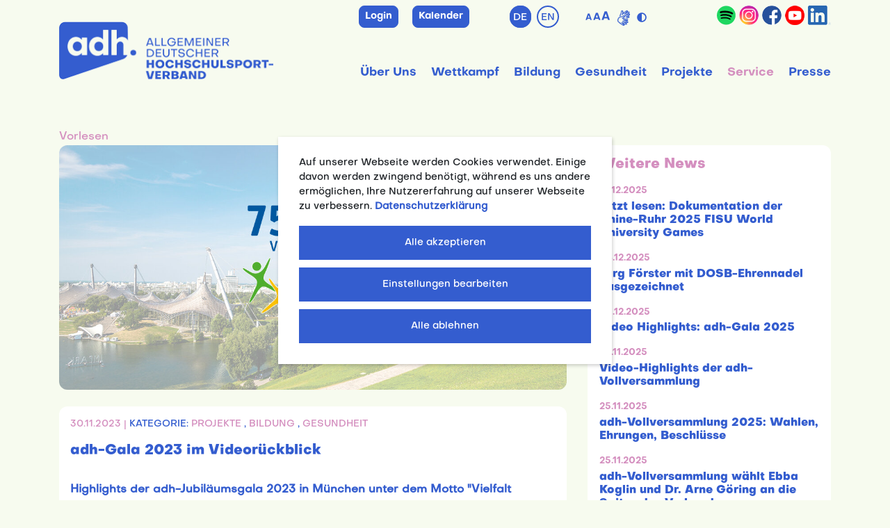

--- FILE ---
content_type: text/html; charset=utf-8
request_url: https://www.adh.de/service/newsarchiv/news-einzelansicht/adh-gala-2023-im-videorueckblick/
body_size: 10764
content:
<!DOCTYPE html>
<html lang="de" itemscope itemtype="https://schema.org/FAQPage" class="de">
<head>

<meta charset="utf-8">
<!-- 
	Realisierung: mobile-ad-media GmbH (mobile-ad-media.com)

	This website is powered by TYPO3 - inspiring people to share!
	TYPO3 is a free open source Content Management Framework initially created by Kasper Skaarhoj and licensed under GNU/GPL.
	TYPO3 is copyright 1998-2026 of Kasper Skaarhoj. Extensions are copyright of their respective owners.
	Information and contribution at https://typo3.org/
-->


<link rel="icon" href="/typo3conf/ext/adh_template2024/Resources/Public/Icons/favicon-adh.jpg" type="image/jpeg">

<meta http-equiv="x-ua-compatible" content="IE=edge">
<meta name="generator" content="TYPO3 CMS">
<meta name="description" content="Highlights der adh-Jubiläumsgala 2023 in München unter dem Motto &quot;Vielfalt bewegt&quot;">
<meta name="viewport" content="width=device-width, initial-scale=1, shrink-to-fit=no">
<meta name="robots" content="index,follow">
<meta name="author" content="adh - Allgemeiner Deutscher Hochschulsportverband">
<meta name="keywords" content="Hochschulsport, Unisport, Hochschulsportverband, DHM, Hochschulmeisterschaft, Pausenexpress, Studierendennationalmannschaft">
<meta property="og:title" content="adh-Gala 2023 im Videorückblick">
<meta property="og:type" content="article">
<meta property="og:url" content="https://www.adh.de/service/newsarchiv/news-einzelansicht/adh-gala-2023-im-videorueckblick/">
<meta property="og:image" content="https://www.adh.de/fileadmin/user_upload/bilder/Newsbilder_2023/gala23-video.jpg">
<meta property="og:image:width" content="1140">
<meta property="og:image:height" content="550">
<meta property="og:description" content="Highlights der adh-Jubiläumsgala 2023 in München unter dem Motto &quot;Vielfalt bewegt&quot;">
<meta name="twitter:card" content="summary">
<meta name="apple-mobile-web-app-capable" content="no">
<meta name="copyright" content="adh - Allgemeiner Deutscher Hochschulsportverband">


<link rel="stylesheet" href="/typo3temp/assets/css/7015c8c4ac5ff815b57530b221005fc6.css?1724325722" media="all">
<link rel="stylesheet" href="/typo3conf/ext/jn_lighterbox/Resources/Public/CSS/lightbox.min.css?1723568589" media="screen">
<link rel="stylesheet" href="/typo3conf/ext/we_cookie_consent/Resources/Public/Stylesheet/style.css?1723729700" media="all">
<link rel="stylesheet" href="/typo3conf/ext/adh_template2024/Resources/Public/Css/jpfaq.css?1750778858" media="all">
<link rel="stylesheet" href="/typo3conf/ext/adh_template2024/Resources/Public/Css/bootstrap.css?1750778858" media="all">
<link rel="stylesheet" href="/typo3conf/ext/adh_template2024/Resources/Public/Css/jquery.smartmenus.bootstrap-4.css?1750778858" media="all">
<link rel="stylesheet" href="/typo3conf/ext/adh_template2024/Resources/Public/Css/animate.css?1750778857" media="all">
<link rel="stylesheet" href="/typo3conf/ext/adh_template2024/Resources/Public/Css/listnav.css?1750778859" media="all">
<link rel="stylesheet" href="/typo3conf/ext/adh_template2024/Resources/Public/Css/custom.css?1752581084" media="all">




<script src="/typo3conf/ext/adh_template2024/Resources/Public/Js/jquery-3.4.1.min.js?1750778907"></script>
<script src="/typo3conf/ext/adh_template2024/Resources/Public/Js/jquery.smartmenus.js?1750778909"></script>
<script src="/typo3conf/ext/adh_template2024/Resources/Public/Js/jquery.smartmenus.bootstrap-4.js?1750778909"></script>
<script src="/typo3conf/ext/adh_template2024/Resources/Public/Js/jquery.smartmenus.keyboard.js?1750778909"></script>
<script id="rs_req_Init" src="https://cdn1.readspeaker.com/script/14070/webReader/webReader.js?pids=wr"></script>



		<script>
				const storageName = 'klaro';
				const translatedButtonTextCookieSettings = 'Datenschutzeinstellungen anpassen';
				const cookieSettingsImgPathDefault = '/typo3conf/ext/we_cookie_consent/Resources/Public/Icons/icon_cookie_settings.svg';
				const cookieSettingsImgPathHover = '/typo3conf/ext/we_cookie_consent/Resources/Public/Icons/icon_cookie_settings-hover.svg';
				const cookieIconPermanentlyAvailable = '0';
				const cookieExpiresAfterDays = 365;
				let allServiceSettings = [];
				let consenTypeObj = {};
				let serviceSetting = {};
				let serviceName = {};
				let serviceIsTypeOfConsentMode = false;
			</script><!-- Matomo --><script>
  var _paq = window._paq = window._paq || [];
  /* tracker methods like "setCustomDimension" should be called before "trackPageView" */
  _paq.push(['trackPageView']);
  _paq.push(['enableLinkTracking']);
  (function() {
    var u="https://piwik.mobile-ad-media.com/";
    _paq.push(['setTrackerUrl', u+'matomo.php']);
    _paq.push(['setSiteId', '19']);
    var d=document, g=d.createElement('script'), s=d.getElementsByTagName('script')[0];
    g.async=true; g.src=u+'matomo.js'; s.parentNode.insertBefore(g,s);
  })();
</script><!-- End Matomo Code --><!-- Google tag (gtag.js) --><script async src="https://www.googletagmanager.com/gtag/js?id=G-698MZQVRRT"></script><script> 
      window.dataLayer = window.dataLayer || []; 
      function gtag(){dataLayer.push(arguments);} 
      gtag('js', new Date()); 
      gtag('config', 'G-698MZQVRRT'); 
    </script>
	
<title>adh-Gala 2023 im Videorückblick / adh - Allgemeiner Deutscher Hochschulsportverband</title>          <script data-search-pseudo-elements defer src="https://www.adh.de/typo3conf/ext/adh_template2024/Resources/Public/Js/all.js"></script>
<link rel="canonical" href="https://www.adh.de/service/newsarchiv/news-einzelansicht/adh-gala-2023-im-videorueckblick/"/>

</head>
<body id="pageid-836">
     
<!-- Navbar --><nav class="navbar navbar-expand-lg navbar-light bg-lightgreen fixed-top"><div class="container"><div class="px-xl-0 px-lg-0 col-lg-2 col-md-12"><a href="/" class="navbar-brand pb-2" id="site-logo" title="Allgemeiner Deutscher Hochschulsportverband e.V. - zur Startseite"><img src="/typo3conf/ext/adh_template2024/Resources/Public/Img/adh_Logo_blue.png" width="312" height="84"   alt="Allgemeiner Deutscher Hochschulsportverband e.V. - zur Startseite" ></a></div><div class="col-lg-10 col-md-12"><div class="row justify-content-end pt-0 pb-0 pb-lg-3"><div class="col-xl-3 col-lg-2 col-md-4 d-none d-lg-inline mb-0"></div><div class="login col-xl-1 col-md-1 d-none d-lg-inline mb-0 text-right"><a href="/login/" class="btn btn-primary btn-sm" title="Login">Login</a></div><div class="col-xl-2 col-md-2 d-none d-lg-inline mb-0"><a href="/kalender/" class="btn btn-primary btn-sm" title="Event-Kalender">Kalender</a></div><div class="lang col-xl-1 col-lg-1 col-md-2 d-none d-lg-inline mb-0 px-0"><ul><li class="nav-item active
          "><a href="/service/newsarchiv/news-einzelansicht/adh-gala-2023-im-videorueckblick/" hreflang="de" title="DE"><span>DE</span></a></li><li class="nav-item 
          "><a href="/en/service/news-archive/news-detail/?tx_news_pi1%5Baction%5D=detail&amp;tx_news_pi1%5Bcontroller%5D=News&amp;tx_news_pi1%5Bnews%5D=9179&amp;cHash=b883337f17c084fe6ce3da9caddd8c12" hreflang="en" title="EN"><span>EN</span></a></li></ul></div><div class="col-xl-2 col-lg-3 col-md-2 d-none d-lg-inline mb-0 px-3"><button id="zoomButton" class="changeFontsize activeHide" tabindex="0" aria-label="Zoom In/Out"><span>A</span><span>A</span><span>A</span></button><a href="https://www.adh.de/ueber-uns/der-adh-leicht-verstaendlich/" title="Der adh leicht verständlich"><img id="icon-gebaerde" src="/typo3conf/ext/adh_template2024/Resources/Public/Img/Icon-Gebaerde.png" height="22" width="18" alt="Der adh leicht verständlich"></a><button id="darkModeButton" class="darkmode-switch" tabindex="0" title="Schaltfläche zur Anpassung des Kontrasts"><i class="fa fa-adjust"></i><span>Kontrastversion</span></button></div><div class="col-xl-3 col-lg-3 col-md-2 d-none d-lg-inline mb-0 pl-0 pr-0"><ul class="social text-right"><li><a href="https://open.spotify.com/show/0l4gAnam1I8tSMI0ttuiBg?si=f789e38c10354603" target="_blank" title="Link zum Podcast auf Spotify"><img src="https://www.adh.de/typo3conf/ext/adh_template2024/Resources/Public/Img/Spotify_icon.svg" height="28" alt="Link zum Podcast auf Spotify"></a></li><li><a href="https://www.instagram.com/adh.de/" target="_blank" title="Link zu Instagram"><img src="https://www.adh.de/typo3conf/ext/adh_template2024/Resources/Public/Img/instagram.png" alt="Link zu Instagram"></a></li><li><a href="https://www.facebook.com/pages/Allgemeiner-Deutscher-Hochschulsportverband/138467189533328?ref=sgm" target="_blank" title="Link zu Facebook"><img src="https://www.adh.de/typo3conf/ext/adh_template2024/Resources/Public/Img/facebook.png" alt="Link zu Facebook"></a></li><li><a href="https://www.youtube.com/user/Hochschulsportkanal/videos" target="_blank" title="Link zum Hochschulsportkanal - YouTube"><img src="https://www.adh.de/typo3conf/ext/adh_template2024/Resources/Public/Img/youtube.png" alt="Link zum Hochschulsportkanal - YouTube"></a></li><li><a href="https://de.linkedin.com/company/allgemeiner-deutscher-hochschulsportverband" target="_blank" title="Link zu Allgemeiner Deutscher Hochschulsportverband - adh | LinkedIn"><img src="https://www.adh.de/typo3conf/ext/adh_template2024/Resources/Public/Img/LI-In.png" alt="Link zu Allgemeiner Deutscher Hochschulsportverband - adh | LinkedIn"></a></li></ul></div></div><div class="row pt-0 pt-lg-4"><div class="col-12 px-lg-0"><button class="navbar-toggler float-right" type="button" data-toggle="collapse" data-target="#navbar" aria-controls="navbars" aria-expanded="false" aria-label="Toggle navigation"><span class="navbar-toggler-icon"></span></button><div class="collapse navbar-collapse" id="navbar"><div class="lang d-inline d-lg-none"><ul><li class="nav-item active
          "><a href="/service/newsarchiv/news-einzelansicht/adh-gala-2023-im-videorueckblick/" hreflang="de" title="DE"><span>DE</span></a></li><li class="nav-item 
          "><a href="/en/service/news-archive/news-detail/?tx_news_pi1%5Baction%5D=detail&amp;tx_news_pi1%5Bcontroller%5D=News&amp;tx_news_pi1%5Bnews%5D=9179&amp;cHash=b883337f17c084fe6ce3da9caddd8c12" hreflang="en" title="EN"><span>EN</span></a></li></ul></div><ul class="nav navbar-nav ml-auto"><li class="nav-item dropdown megamenu-li  page-id-5"><a class="nav-link dropdown-toggle" href="/ueber-uns/" data-toggle="dropdown" aria-haspopup="true" aria-expanded="false">Über Uns</a><div class="dropdown-menu megamenu"><div class="row"><div class="col-sm-12"><ul><li><a class="dropdown-item" href="/ueber-uns/kontakt/">Kontakt</a></li><li><a class="dropdown-item" href="/ueber-uns/organisation/">Organisation</a></li><li><a class="dropdown-item" href="/ueber-uns/mitgliedshochschulen/">Mitgliedshochschulen</a></li><li><a class="dropdown-item" href="https://www.adh.de/fileadmin/user_upload/pdf/service/Verbandsdokumente/oeffentlich/Leitbild_2022.pdf">Leitbild</a></li><li><a class="dropdown-item" href="/ueber-uns/75-jahre/">75 Jahre</a></li><li><a class="dropdown-item" href="/ueber-uns/fakten/">Fakten</a></li><li><a class="dropdown-item" href="/ueber-uns/der-adh-leicht-verstaendlich/">Der adh leicht verständlich</a></li><li><a class="dropdown-item" href="/ueber-uns/partner/">Partner</a></li><li><a class="dropdown-item" href="/ueber-uns/hsm/">HSM</a></li><li><a class="dropdown-item" href="/ueber-uns/auszeichnungen/">Auszeichnungen</a></li><li><a class="dropdown-item" href="/ueber-uns/ehrenmitglieder/">Ehrenmitglieder</a></li></ul></div></div></div></li><li class="nav-item dropdown megamenu-li  page-id-6"><a class="nav-link dropdown-toggle" href="/wettkampf/" data-toggle="dropdown" aria-haspopup="true" aria-expanded="false">Wettkampf</a><div class="dropdown-menu megamenu"><div class="row"><div class="col-sm-12"><ul><li><a class="dropdown-item" href="/wettkampf/national/">National</a></li><li><a class="dropdown-item" href="/wettkampf/international/">International</a></li><li><a class="dropdown-item" href="/wettkampf/ergebnisse/">Ergebnisse</a></li><li><a class="dropdown-item" href="/wettkampf/sportarten/">Sportarten</a></li><li><a class="dropdown-item" href="/wettkampf/anti-doping/">Anti-Doping</a></li></ul></div></div></div></li><li class="nav-item dropdown megamenu-li  page-id-7"><a class="nav-link dropdown-toggle" href="/bildung/" data-toggle="dropdown" aria-haspopup="true" aria-expanded="false">Bildung</a><div class="dropdown-menu megamenu"><div class="row"><div class="col-sm-12"><ul><li><a class="dropdown-item" href="/bildung/seminare/workshops/">Seminare/Workshops</a></li><li><a class="dropdown-item" href="/bildung/netzwerktreffen/">Netzwerktreffen</a></li><li><a class="dropdown-item" href="/bildung/verbandsinterne-tagungen/">Verbandsinterne Tagungen</a></li><li><a class="dropdown-item" href="/bildung/internationale-tagungen/">Internationale Tagungen</a></li><li><a class="dropdown-item" href="/bildung/regionale-bildungsarbeit/">Regionale Bildungsarbeit</a></li></ul></div></div></div></li><li class="nav-item dropdown megamenu-li  page-id-8"><a class="nav-link dropdown-toggle" href="/gesundheit/" data-toggle="dropdown" aria-haspopup="true" aria-expanded="false">Gesundheit</a><div class="dropdown-menu megamenu"><div class="row"><div class="col-sm-12"><ul><li><a class="dropdown-item" href="/gesundheit/bewegt-studieren-2024-2028/">Bewegt studieren (2024-2028)</a></li><li><a class="dropdown-item" href="/gesundheit/bewegt-studieren-studieren-bewegt/">Bewegt studieren - Studieren bewegt</a></li><li><a class="dropdown-item" href="/gesundheit/pausenexpress/">Pausenexpress</a></li><li><a class="dropdown-item" href="/gesundheit/netzwerke/">Netzwerke</a></li></ul></div></div></div></li><li class="nav-item dropdown megamenu-li  page-id-9"><a class="nav-link dropdown-toggle" href="/projekte/" data-toggle="dropdown" aria-haspopup="true" aria-expanded="false">Projekte</a><div class="dropdown-menu megamenu"><div class="row"><div class="col-sm-12"><ul><li><a class="dropdown-item" href="/projekte/grip-plattform-fuer-umwelt-und-gemeinschaft/">GRIP - Plattform für Umwelt und Gemeinschaft</a></li><li><a class="dropdown-item" href="/projekte/idus-adh-hochschullauf/">IDUS - adh-Hochschullauf</a></li><li><a class="dropdown-item" href="/projekte/internat-wettkaempfe/">Internat. Wettkämpfe</a></li><li><a class="dropdown-item" href="/projekte/partnerhochschule-des-spitzensports/">Partnerhochschule des Spitzensports</a></li><li><a class="dropdown-item" href="/projekte/studis-bei-olympia/">Studis bei Olympia</a></li><li><a class="dropdown-item" href="/projekte/tandem-mentoring/">Tandem-Mentoring</a></li><li><a class="dropdown-item" href="/projekte/uni-liga/">Uni-Liga</a></li><li><a class="dropdown-item" href="/projekte/aktiv-gegen-sexualisierte-und-interpersonale-gewalt/">#AKTIV! gegen sexualisierte und interpersonale Gewalt</a></li></ul></div></div></div></li><li class="nav-item dropdown megamenu-li active page-id-11"><a class="nav-link dropdown-toggle" href="/service/" data-toggle="dropdown" aria-haspopup="true" aria-expanded="false">Service</a><div class="dropdown-menu megamenu"><div class="row"><div class="col-sm-12"><ul><li><a class="dropdown-item" href="/service/podcast-adh-on-air/">Podcast: adh On Air</a></li><li><a class="dropdown-item" href="/service/download-bereich/">Download-Bereich</a></li><li><a class="dropdown-item" href="/service/jobboerse/">Jobbörse</a></li><li><a class="dropdown-item" href="/service/newsarchiv/">Newsarchiv</a></li><li><a class="dropdown-item" href="/service/publikationen/">Publikationen</a></li><li><a class="dropdown-item" href="/service/rankings/">Rankings</a></li><li><a class="dropdown-item" href="/service/servicepartner/">Servicepartner</a></li><li><a class="dropdown-item" href="/service/hsp-onlinekurse/">HSP-Onlinekurse</a></li></ul></div></div></div></li><li class="nav-item dropdown megamenu-li  page-id-12"><a class="nav-link dropdown-toggle" href="/presse/" data-toggle="dropdown" aria-haspopup="true" aria-expanded="false">Presse</a><div class="dropdown-menu megamenu"><div class="row"><div class="col-sm-12"><ul><li><a class="dropdown-item" href="/presse/pressemitteilungen/">Pressemitteilungen</a></li><li><a class="dropdown-item" href="/presse/kontakt/">Kontakt</a></li><li><a class="dropdown-item" href="https://adh-fotos.smugmug.com/">Fotodatenbank</a></li></ul></div></div></div></li></ul><div class="buttons d-inline d-lg-none"><a href="/login/" class="btn btn-primary btn-sm" title="Login">Login</a><a href="/kalender/" class="btn btn-primary btn-sm" title="Event-Kalender">Kalender</a></div><div class="d-inline d-lg-none"><ul class="social"><li><a href="https://open.spotify.com/show/0l4gAnam1I8tSMI0ttuiBg?si=f789e38c10354603" target="_blank" title="Link zum Podcast auf Spotify"><img src="https://www.adh.de/typo3conf/ext/adh_template2024/Resources/Public/Img/spotify.png" alt="Link zum Podcast auf Spotify"></a></li><li><a href="https://www.instagram.com/adh.de/" target="_blank" title="Instagram"><img src="https://www.adh.de/typo3conf/ext/adh_template2024/Resources/Public/Img/instagram.png"></a></li><li><a href="https://www.facebook.com/pages/Allgemeiner-Deutscher-Hochschulsportverband/138467189533328?ref=sgm" target="_blank" title="Facebook"><img src="https://www.adh.de/typo3conf/ext/adh_template2024/Resources/Public/Img/facebook.png"></a></li><li><a href="https://www.youtube.com/user/Hochschulsportkanal/videos" target="_blank" title="Hochschulsportkanal - YouTube"><img src="https://www.adh.de/typo3conf/ext/adh_template2024/Resources/Public/Img/youtube.png"></a></li><li><a href="https://de.linkedin.com/company/allgemeiner-deutscher-hochschulsportverband" target="_blank" title="Allgemeiner Deutscher Hochschulsportverband - adh | LinkedIn"><img src="https://www.adh.de/typo3conf/ext/adh_template2024/Resources/Public/Img/LI-In.png"></a></li></ul></div></div></div></div></div></div></nav><div class="container readspeaker"><div class="row"><div class="col mt-lg-4 mt-md-0 mb-4"><div id="c9705" class="frame  0 0  frame-default frame-type-list frame-layout-0"><div id="readspeaker_button1" class="rs_skip rsbtn rs_preserve"><a class="rsbtn_play" title="Um den Text anzuh&ouml;ren, verwenden Sie bitte ReadSpeaker webReader" href="https://app-eu.readspeaker.com/cgi-bin/rsent?customerid=14070&amp;lang=de_de&amp;readclass=readspeaker" role="button"><span class="rsbtn_left rsimg rspart"><span class="rsbtn_text"><span>Vorlesen</span></span></span><span class="rsbtn_right rsimg rsplay rspart"></span></a></div></div><div id="c3142" class="frame  0 0  frame-default frame-type-news_newsdetail frame-layout-0"><div class="news news-single"><div class="article" itemscope="itemscope" itemtype="http://schema.org/Article"><div class="row"><div class="col-lg-8"><!-- media files --><div class="news-img-wrap"><div class="outer"><figure class="mediaelement mediaelement-image position-relative overflow-hidden"><a href="/fileadmin/user_upload/bilder/Newsbilder_2023/gala23-video.jpg" title="" class="jnlightbox" rel="lightbox[myImageSet]"><img class="w-100 img-fluid rounded-3" src="/fileadmin/_processed_/e/6/csm_gala23-video_4d62262aba.jpg" width="1140" height="550" alt="" /></a></figure></div></div><div class="card shadowbox rounded-3 border-0 mt-4 p-3"><div class="news-single-category pb-3 small"><span class="news-single-timedata">30.11.2023 | </span> Kategorie:
            
              
                
                  <a class="active" href="/service/newsarchiv/?tx_news_pi1%5BoverwriteDemand%5D%5Bcategories%5D=12&amp;cHash=5277b9674418f8d2f7ad7ff16031a0a7">
                    Projekte
                  </a>
                
                ,  <!-- Nur Komma bei den ersten beiden anzeigen --><a class="active" href="/service/newsarchiv/?tx_news_pi1%5BoverwriteDemand%5D%5Bcategories%5D=24&amp;cHash=b9324a2ac60b0f671956d6dc98741ae4">
                    Bildung
                  </a>
                
                ,  <!-- Nur Komma bei den ersten beiden anzeigen --><a class="active" href="/service/newsarchiv/?tx_news_pi1%5BoverwriteDemand%5D%5Bcategories%5D=30&amp;cHash=100832033802d85aa0f49bc3864c5996">
                    Gesundheit
                  </a><!-- Nur Komma bei den ersten beiden anzeigen --></div><div class="header"><h1 itemprop="headline">adh-Gala 2023 im Videorückblick</h1></div><!-- teaser --><div class="lead pt-3" itemprop="description"><p>Highlights der adh-Jubiläumsgala 2023 in München unter dem Motto "Vielfalt bewegt"</p></div><!-- media files --><!-- main text --><div class="news-text-wrap" itemprop="articleBody"></div><!-- content elements --><div id="c10958" class="frame  0 0  frame-default frame-type-youtubevideo_pi1 frame-layout-0"><div class="youtubevideo " style=""><div class="videoWrapper v10958 "
         style="padding-bottom:56.25%;
    "><div id="player-12900"></div><button
            aria-label="Play"
            id="coverimage-12900"
            class="coverimage-click"
        	data-yt-code="bRzFLVaxizg"
            data-yt-host="https://www.youtube.com"
            data-yt-id="player-12900"
            data-yt-uid="12900"
        	data-yt-vars="
        		&quot;playsinline&quot;: 1,
        		&quot;fs&quot;: 1,
        		
        		
        		
        		
        		&quot;rel&quot;: 1,
        		&quot;mute&quot;: 0,
        		&quot;hl&quot;: &quot;de&quot;,
        		
        	"
        	onclick="coverimageClick();
        "></button><div
        	class="coverimage"
        	style="background:url(
        		
                        /typo3temp/assets/_processed_/6/6/csm_youtube_1d6e14adf46b5dff1f30fbe8f98e43ba_1998ce615c.jpg
                    
        	) center center no-repeat; background-size: cover;"><div class="covertext"><h2>75 Jahre adh - Galaabend der Jubiläums-Vollversammlung 2023</h2><br /></div><svg class="playbutton" height="100%" version="1.1" viewBox="0 0 68 48" width="100%"><path class="ytp-large-play-button-bg" d="M66.52,7.74c-0.78-2.93-2.49-5.41-5.42-6.19C55.79,.13,34,0,34,0S12.21,.13,6.9,1.55 C3.97,2.33,2.27,4.81,1.48,7.74C0.06,13.05,0,24,0,24s0.06,10.95,1.48,16.26c0.78,2.93,2.49,5.41,5.42,6.19 C12.21,47.87,34,48,34,48s21.79-0.13,27.1-1.55c2.93-0.78,4.64-3.26,5.42-6.19C67.94,34.95,68,24,68,24S67.94,13.05,66.52,7.74z" fill="rgba(0,0,0,0.75)"></path><path d="M 45,24 27,14 27,34" fill="#fff"></path></svg></div></div><div class="youtubevideo-gdpr-overlay " id="gdpr-12900"><div class="youtubevideo-gdpr-text"><div class="youtubevideo-gdpr-note">
                
                        Auf &#039;Play&#039; wird externer Medieninhalt geladen, und
                        <a target="_blank" href="https://policies.google.com/privacy?hl=de">die Datenschutzrichtlinie von YouTube</a>
                        gilt
                    
            </div><button class="youtubevideo-gdpr-button" data-yt-uid="12900" onclick="gdprAgreeOnce();">Accept &amp; Play</button><button class="youtubevideo-gdpr-button" data-yt-uid="12900" onclick="gdprAgree();">Accept for All Videos &amp; Play</button><br /></div><button class="youtubevideo-gdpr-cancel" data-yt-uid="12900" onclick="gdprCancel();">×</button></div></div><script>disableGdpr = 0;</script></div><script>
            document.write('<a href="' + document.referrer + '"><button class="btn btn-primary mt-3">« zurück zur Liste</button></a>');
          </script></div></div><!-- end col-md-8 --><div class="col-lg-4 mt-md-0 mb-4 order-lg-0 order-sm-1"><div class="card p-3 rounded-3 border-0"><h2>Weitere News</h2><!-- related things --><div class="news-related-wrap"></div><div class="news-single-additional-info"><div class="news"><!--TYPO3SEARCH_end--><!--Slider Template--><!--end Slider Template--><!--2er Grid Template--><!--end 2er Grid Template--><!--3er Grid Template--><!--end 3er Grid Template--><!--Short News Template--><div class="row id="news-container-""><div class="reallyShortNewsTeaserContainer px-3 pb-3"><!--
	=====================
		Partials/List/Item.html
--><div class="reallyShortNewsTeaser"><p class="shortNewsTeaserDate">18.12.2025</p><h3 class="reallyShortNewsTeaserHeadline"><a class="more" title="Jetzt lesen: Dokumentation der Rhine-Ruhr 2025 FISU World University Games" href="/service/newsarchiv/news-einzelansicht/jetzt-lesen-dokumentation-der-rhine-ruhr-2025-fisu-world-university-games/">
          Jetzt lesen: Dokumentation der Rhine-Ruhr 2025 FISU World University Games 
        </a></h3></div><!--
	=====================
		Partials/List/Item.html
--><div class="reallyShortNewsTeaser"><p class="shortNewsTeaserDate">08.12.2025</p><h3 class="reallyShortNewsTeaserHeadline"><a class="more" title="Jörg Förster mit DOSB-Ehrennadel ausgezeichnet" href="/service/newsarchiv/news-einzelansicht/joerg-foerster-mit-dosb-ehrennadel-ausgezeichnet/">
          Jörg Förster mit DOSB-Ehrennadel ausgezeichnet 
        </a></h3></div><!--
	=====================
		Partials/List/Item.html
--><div class="reallyShortNewsTeaser"><p class="shortNewsTeaserDate">04.12.2025</p><h3 class="reallyShortNewsTeaserHeadline"><a class="more" title="Video Highlights: adh-Gala 2025" href="/service/newsarchiv/news-einzelansicht/video-highlights-adh-gala-2025/">
          Video Highlights: adh-Gala 2025 
        </a></h3></div><!--
	=====================
		Partials/List/Item.html
--><div class="reallyShortNewsTeaser"><p class="shortNewsTeaserDate">28.11.2025</p><h3 class="reallyShortNewsTeaserHeadline"><a class="more" title="Video-Highlights der adh-Vollversammlung" href="/service/newsarchiv/news-einzelansicht/video-highlights-der-adh-vollversammlung/">
          Video-Highlights der adh-Vollversammlung 
        </a></h3></div><!--
	=====================
		Partials/List/Item.html
--><div class="reallyShortNewsTeaser"><p class="shortNewsTeaserDate">25.11.2025</p><h3 class="reallyShortNewsTeaserHeadline"><a class="more" title="adh-Vollversammlung 2025: Wahlen, Ehrungen, Beschlüsse" href="/service/newsarchiv/news-einzelansicht/adh-vollversammlung-2025-wahlen-ehrungen-beschluesse/">
          adh-Vollversammlung 2025: Wahlen, Ehrungen, Beschlüsse 
        </a></h3></div><!--
	=====================
		Partials/List/Item.html
--><div class="reallyShortNewsTeaser"><p class="shortNewsTeaserDate">25.11.2025</p><h3 class="reallyShortNewsTeaserHeadline"><a class="more" title="adh-Vollversammlung wählt Ebba Koglin und Dr. Arne Göring an die Spitze des Verbands" href="/service/newsarchiv/news-einzelansicht/adh-vollversammlung-waehlt-ebba-koglin-und-dr-arne-goering-an-die-spitze-des-verbands/">
          adh-Vollversammlung wählt Ebba Koglin und Dr. Arne Göring an die Spitze des Verbands 
        </a></h3></div><!--
	=====================
		Partials/List/Item.html
--><div class="reallyShortNewsTeaser"><p class="shortNewsTeaserDate">23.11.2025</p><h3 class="reallyShortNewsTeaserHeadline"><a class="more" title="Förderpreis Nachhaltigkeit 2025: Engagement für saubere Gewässer der TU Berlin überzeugt die Jury" href="/service/newsarchiv/news-einzelansicht/foerderpreis-nachhaltigkeit-2025-engagement-fuer-saubere-gewaesser-der-tu-berlin-ueberzeugt-die-jury/">
          Förderpreis Nachhaltigkeit 2025: Engagement für saubere Gewässer der TU Berlin überzeugt die Jury 
        </a></h3></div><!--
	=====================
		Partials/List/Item.html
--><div class="reallyShortNewsTeaser"><p class="shortNewsTeaserDate">21.11.2025</p><h3 class="reallyShortNewsTeaserHeadline"><a class="more" title="adh-Vorstand tagte in Dortmund" href="/service/newsarchiv/news-einzelansicht/adh-vorstand-tagte-in-dortmund/">
          adh-Vorstand tagte in Dortmund 
        </a></h3></div><!--
	=====================
		Partials/List/Item.html
--><div class="reallyShortNewsTeaser"><p class="shortNewsTeaserDate">22.10.2025</p><h3 class="reallyShortNewsTeaserHeadline"><a class="more" title="Runners4All: Die DHBW Stuttgart mittendrin beim European Student Run in Ljubljana" href="/service/newsarchiv/news-einzelansicht/runners4all-die-dhbw-stuttgart-mittendrin-beim-european-student-run-in-ljubljana/">
          Runners4All: Die DHBW Stuttgart mittendrin beim European Student Run in Ljubljana 
        </a></h3></div><!--
	=====================
		Partials/List/Item.html
--><div class="reallyShortNewsTeaser"><p class="shortNewsTeaserDate">20.10.2025</p><h3 class="reallyShortNewsTeaserHeadline"><a class="more" title="Erfolgreiche politische Berichterstattung zu den Rhine-Ruhr 2025 FISU World University Games" href="/service/newsarchiv/news-einzelansicht/erfolgreiche-politische-berichterstattung-zu-den-rhine-ruhr-2025-fisu-world-university-games/">
          Erfolgreiche politische Berichterstattung zu den Rhine-Ruhr 2025 FISU World University Games 
        </a></h3></div></div></div><!--end Short News Template--><!--TYPO3SEARCH_begin--></div></div></div></div><!-- end col-md-4 --></div></div></div></div></div></div></div><!-- /.container --><!-- Footer --><footer class="py-0" xmlns="http://www.w3.org/1999/html"><div class="container-fluid bg-blue py-4"><div class="container"><div class="row"><!-- Grid column --><div class="col-lg-2 col-md-4"><h5><a href="/ueber-uns/" title="Über Uns">Über Uns</a></h5><ul><li><a href="/ueber-uns/kontakt/" title="Kontakt">Kontakt</a></li><li><a href="/ueber-uns/organisation/" title="Organisation">Organisation</a></li><li><a href="/ueber-uns/mitgliedshochschulen/" title="Mitgliedshochschulen">Mitgliedshochschulen</a></li><li><a href="https://www.adh.de/fileadmin/user_upload/pdf/service/Verbandsdokumente/oeffentlich/Leitbild_2022.pdf" title="Leitbild">Leitbild</a></li><li><a href="/ueber-uns/75-jahre/" title="75 Jahre">75 Jahre</a></li><li><a href="/ueber-uns/fakten/" title="Fakten">Fakten</a></li><li><a href="/ueber-uns/der-adh-leicht-verstaendlich/" title="Der adh leicht verständlich">Der adh leicht verständlich</a></li><li><a href="/ueber-uns/partner/" title="Partner">Partner</a></li><li><a href="/ueber-uns/hsm/" title="HSM">HSM</a></li><li><a href="/ueber-uns/auszeichnungen/" title="Auszeichnungen">Auszeichnungen</a></li><li><a href="/ueber-uns/ehrenmitglieder/" title="Ehrenmitglieder">Ehrenmitglieder</a></li></ul></div><!-- Grid column --><div class="col-lg-2 col-md-4"><h5><a href="/wettkampf/" title="Wettkampf">Wettkampf</a></h5><ul><li><a href="/wettkampf/national/" title="National">National</a></li><li><a href="/wettkampf/international/" title="International">International</a></li><li><a href="/wettkampf/ergebnisse/" title="Ergebnisse">Ergebnisse</a></li><li><a href="/wettkampf/sportarten/" title="Sportarten">Sportarten</a></li><li><a href="/wettkampf/anti-doping/" title="Anti-Doping">Anti-Doping</a></li></div><!-- Grid column --><div class="col-lg-2 col-md-4"><h5><a href="/bildung/" title="Bildung">Bildung</a></h5><ul><li><a href="/bildung/seminare/workshops/" title="Seminare/Workshops">Seminare/Workshops</a></li><li><a href="/bildung/netzwerktreffen/" title="Netzwerktreffen">Netzwerktreffen</a></li><li><a href="/bildung/verbandsinterne-tagungen/" title="Verbandsinterne Tagungen">Verbandsinterne Tagungen</a></li><li><a href="/bildung/internationale-tagungen/" title="Internationale Tagungen">Internationale Tagungen</a></li><li><a href="/bildung/regionale-bildungsarbeit/" title="Regionale Bildungsarbeit">Regionale Bildungsarbeit</a></li></ul></div><!-- Grid column --><div class="col-lg-2 col-md-4"><h5><a href="/projekte/" title="Projekte">Projekte</a></h5><ul><li><a href="/projekte/grip-plattform-fuer-umwelt-und-gemeinschaft/" title="GRIP - Plattform für Umwelt und Gemeinschaft">GRIP - Plattform für Umwelt und Gemeinschaft</a></li><li><a href="/projekte/idus-adh-hochschullauf/" title="IDUS - adh-Hochschullauf">IDUS - adh-Hochschullauf</a></li><li><a href="/projekte/internat-wettkaempfe/" title="Internat. Wettkämpfe">Internat. Wettkämpfe</a></li><li><a href="/projekte/partnerhochschule-des-spitzensports/" title="Partnerhochschule des Spitzensports">Partnerhochschule des Spitzensports</a></li><li><a href="/projekte/studis-bei-olympia/" title="Studis bei Olympia">Studis bei Olympia</a></li><li><a href="/projekte/tandem-mentoring/" title="Tandem-Mentoring">Tandem-Mentoring</a></li><li><a href="/projekte/uni-liga/" title="Uni-Liga">Uni-Liga</a></li><li><a href="/projekte/aktiv-gegen-sexualisierte-und-interpersonale-gewalt/" title="#AKTIV! gegen sexualisierte und interpersonale Gewalt">#AKTIV! gegen sexualisierte und interpersonale Gewalt</a></li><li><a href="/gesundheit/bewegt-studieren-studieren-bewegt/" title="Bewegt studieren - Studieren bewegt">Bewegt studieren - Studieren bewegt</a></li></ul></div><!-- Grid column --><div class="col-lg-2 col-md-4"><h5><a href="/service/" title="Service">Service</a></h5><ul><li><a href="/service/podcast-adh-on-air/" title="Podcast: adh On Air">Podcast: adh On Air</a></li><li><a href="/service/download-bereich/" title="Download-Bereich">Download-Bereich</a></li><li><a href="/service/jobboerse/" title="Jobbörse">Jobbörse</a></li><li class="active"><a href="/service/newsarchiv/" title="Newsarchiv">Newsarchiv</a></li><li><a href="/service/publikationen/" title="Publikationen">Publikationen</a></li><li><a href="/service/rankings/" title="Rankings">Rankings</a></li><li><a href="/service/servicepartner/" title="Servicepartner">Servicepartner</a></li><li><a href="/service/hsp-onlinekurse/" title="HSP-Onlinekurse">HSP-Onlinekurse</a></li></ul></div><!-- Grid column --><div class="col-lg-2 col-md-4"><h5><a href="/presse/" title="Presse">Presse</a></h5><ul><li><a href="/presse/pressemitteilungen/" title="Pressemitteilungen">Pressemitteilungen</a></li><li><a href="/presse/kontakt/" title="Kontakt">Kontakt</a></li><li><a href="https://adh-fotos.smugmug.com/" target="_blank" rel="noreferrer" title="Fotodatenbank">Fotodatenbank</a></li></ul></div></div></div></div><div class="container-fluid bg-dark py-2"><div class="container"><div class="row copyright"><div class="col-md-6 col-sm-12"><p class="m-0 text-white">&copy;&nbsp;2026&nbsp;Allgemeiner Deutscher Hochschulsportverband e.V.</p></div><div class="col-md-6 col-sm-12"><ul class="m-0 text-right"><li><a href="/impressum/" title="Impressum">Impressum</a></li><li><a href="/datenschutzerklaerung/" title="Datenschutzerklärung">Datenschutzerklärung</a></li></ul></div></div></div></div><!-- /.container --></footer>

<div class="tx-we-cookie-consent">
    
</div>

<script src="/typo3conf/ext/jn_lighterbox/Resources/Public/JavaScript/lightbox.min.js?1723568589"></script>
<script src="/typo3conf/ext/we_cookie_consent/Resources/Public/JavaScript/Controller/ConsentController.js?1723729700"></script>
<script src="/typo3conf/ext/we_cookie_consent/Resources/Public/JavaScript/HoverCookie/ConsentCookieSettings.js?1723729700"></script>
<script src="/typo3conf/ext/jpfaq/Resources/Public/Javascript/jpFaq.js?1723730984"></script>
<script src="/typo3conf/ext/adh_template2024/Resources/Public/Js/popper.min.js?1750778910"></script>
<script src="/typo3conf/ext/adh_template2024/Resources/Public/Js/bootstrap.js?1750778905"></script>
<script src="/typo3conf/ext/adh_template2024/Resources/Public/Js/carousel.js?1750778906"></script>
<script src="/typo3conf/ext/adh_template2024/Resources/Public/Js/jquery-listnav.js?1750778907"></script>
<script src="/typo3conf/ext/adh_template2024/Resources/Public/Js/custom.js?1750778906"></script>
<script src="/typo3conf/ext/adh_template2024/Resources/Public/Js/subpagedropdown.js?1750778911"></script>
<script src="/typo3conf/ext/adh_template2024/Resources/Public/Js/darkmode.js?1750778906"></script>
<style>.youtubevideo{position:relative}.youtubevideo>.videoWrapper{overflow:hidden;position:relative;height:0}.youtubevideo>.videoWrapper>.coverimage{cursor:pointer;display:block;position:absolute;width:100%;height:100%;z-index:1}.youtubevideo>.videoWrapper>.coverimage.play{display:none}.youtubevideo>.videoWrapper>iframe{position:absolute;width:100%;height:100%;top:0;left:0}.youtubevideo-gdpr-overlay{box-sizing:border-box;position:absolute;top:0;left:0;z-index:10;background:rgba(255,255,255,.93);color:#000;font-size:1rem;line-height:1.3em;text-align:center;font-weight:700;padding:2rem;width:100%;height:100%;display:none}.youtubevideo-gdpr-text{font-size:.9em;position:absolute;width:100%;left:50%;top:50%;transform:translateY(-50%) translateX(-50%);padding:1em;max-width:500px}.youtubevideo .youtubevideo-gdpr-note{max-width:80%;margin:auto;margin-bottom:1em}.youtubevideo .youtubevideo-gdpr-button,.youtubevideo .youtubevideo-gdpr-cancel{background:none;color:inherit;border:none;padding:0;font:inherit;cursor:pointer;outline:inherit;-webkit-appearance:none;-webkit-border-radius:0}.youtubevideo .youtubevideo-gdpr-button{text-transform:uppercase;border:1px solid #000;line-height:1em;padding:.5em 1em;display:inline-block;font-size:.85em;margin-right:.3em;margin-bottom:.3em;color:#000;transition:all .3s;background:#fff}.youtubevideo .youtubevideo-gdpr-button:hover{background:#000;color:#fff;text-decoration:none}.youtubevideo .youtubevideo-gdpr-cancel{padding:.5em;position:absolute;top:0;right:0;font-size:2em;font-weight:400;color:#000;display:block}.youtubevideo .youtubevideo-gdpr-cancel:hover{text-decoration:none}.youtubevideo .small .youtubevideo-gdpr-overlay{font-size:.8em}.youtubevideo .tiny .youtubevideo-gdpr-overlay{font-size:.65em}.youtubevideo>.videoWrapper>.coverimage>.covertext{position:absolute;text-align:left;box-sizing:border-box;font-size:.8em;line-height:1.5em;background-color:rgba(0,0,0,.8);padding:.8rem 1.2rem;margin-left:1.5rem;margin-right:1.5rem;bottom:1.5rem}.youtubevideo.small>.videoWrapper>.coverimage>.covertext{margin-left:0;margin-right:0;bottom:0;width:100%;padding:.5rem .9rem}.youtubevideo.tiny>.videoWrapper>.coverimage>.covertext{padding:.3rem .5rem}.youtubevideo>.videoWrapper>.coverimage>.covertext h2{margin:0;padding:0;font-size:1.5em}.youtubevideo>.videoWrapper>.coverimage>.covertext h2,.youtubevideo>.videoWrapper>.coverimage>.covertext p{display:inline-block;color:#fff;margin-bottom:0}.youtubevideo.small>.videoWrapper>.coverimage>.covertext h2{font-size:1em}.youtubevideo.tiny>.videoWrapper>.coverimage>.covertext h2{font-size:.9em;font-weight:400}.youtubevideo.small>.videoWrapper>.coverimage>.covertext p{display:none}.youtubevideo>.videoWrapper>.coverimage-click{display:block;position:absolute;width:100%;height:100%;background:transparent;z-index:10;top:0;left:0}.youtubevideo>.videoWrapper>.coverimage-click:hover{cursor:pointer}.youtubevideo>.videoWrapper>.coverimage-click.play{display:none}.youtubevideo>.videoWrapper>.coverimage-click.play+.coverimage{display:none}.youtubevideo .playbutton{position:absolute;width:15%;height:auto;min-width:40px;max-width:80px;top:50%;right:50%;transform:translateY(-50%) translateX(50%);transition:all 0.3s ease-in-out}.youtubevideo:hover .playbutton .ytp-large-play-button-bg{fill:red;transition:all .3s}.youtubevideogallery>.item,.youtubevideogallery>.space{float:left}.youtubevideogallery.colcount-0 .space,.youtubevideogallery.colcount-3 .space:nth-child(3n),.youtubevideogallery.colcount-2 .space:nth-child(4n),.youtubevideogallery.colcount-4 .space:nth-child(8n),.youtubevideogallery.colcount-5 .space:nth-child(10n),.youtubevideogallery.colcount-6 .space:nth-child(12n),.youtubevideogallery.colcount-7 .space:nth-child(14n),.youtubevideogallery.colcount-8 .space:nth-child(16n){float:none;clear:both}@media (prefers-color-scheme:dark){.youtubevideo-gdpr-overlay{background:rgba(0,0,0,.93);color:#fff}.youtubevideo-gdpr-button{color:#fff;background:#000;border-color:#fff}.youtubevideo-gdpr-button:hover{background:#fff;color:#000;text-decoration:none}.youtubevideo .youtubevideo-gdpr-cancel{color:#fff}}</style>
<script>
/*<![CDATA[*/
/*TS_inlineFooter*/
lightbox.option({albumLabel: "Image %1 of %2",alwaysShowNavOnTouchDevices: true,});
    containerBreakpointSmall = 500;
    containerBreakpointTiny = 300;

/*]]>*/
</script>
<script>youTubeApiIsLoaded=0;gdprAgreedOnce=0;function getConsentStatus(){return localStorage.getItem('youtubevideo-consent')}
function gdprCancel(){var el=(event.target||event.srcElement);dataYtUid=0;dataYtUid=el.getAttribute('data-yt-uid');document.getElementById('gdpr-'+dataYtUid).style.display='none'}
function gdprAgree(){localStorage.setItem('youtubevideo-consent','1');var el=(event.target||event.srcElement);dataYtUid=0;dataYtUid=el.getAttribute('data-yt-uid');document.getElementById('gdpr-'+dataYtUid).style.display='none';document.getElementById('coverimage-'+dataYtUid).click()}
function gdprAgreeOnce(){var el=(event.target||event.srcElement);dataYtUid=0;dataYtUid=el.getAttribute('data-yt-uid');gdprAgreedOnce=dataYtUid;document.getElementById('gdpr-'+dataYtUid).style.display='none';document.getElementById('coverimage-'+dataYtUid).click()}
function coverimageClick(event){if(!event){event=window.event}
var el=(event.target||event.srcElement);playerId=0;playerId=el.getAttribute('data-yt-id');dataYtCode=0;dataYtCode=el.getAttribute('data-yt-code');dataYtVars=0;dataYtVars=JSON.parse('{'+el.getAttribute('data-yt-vars').replace(/,\s*$/,"")+'}');dataYtHost=0;dataYtHost=el.getAttribute('data-yt-host');dataYtUid=0;dataYtUid=el.getAttribute('data-yt-uid');if(getConsentStatus()||(gdprAgreedOnce==dataYtUid)||disableGdpr){if(youTubeApiIsLoaded){loadPlayer()}else{loadYouTubeApi()}
el.classList.add('play')}else{document.getElementById('gdpr-'+dataYtUid).style.display='block'}}
function loadYouTubeApi(){var tag=document.createElement('script');tag.src="https://www.youtube.com/iframe_api";var firstScriptTag=document.getElementsByTagName('script')[0];firstScriptTag.parentNode.insertBefore(tag,firstScriptTag);youTubeApiIsLoaded=1}
function loadPlayer(){player=new YT.Player(playerId,{height:'390',width:'640',videoId:dataYtCode,host:dataYtHost,playerVars:dataYtVars,events:{'onReady':onPlayerReady,'onStateChange':onPlayerStateChange}})}
function onYouTubeIframeAPIReady(){loadPlayer()}
function onPlayerReady(event){player.setPlaybackRate(1);player.playVideo()}
function onPlayerStateChange(event){}
function stopVideo(){player.stopVideo()}
function youtubevideoDetectWidth(a){var container=document.getElementsByClassName(a);for(var i=0;i<container.length;++i){var item=container[i];var width=container[i].clientWidth;if(width<containerBreakpointSmall){item.classList.add('small')}else{item.classList.remove('small')}
if(width<containerBreakpointTiny){item.classList.add('tiny')}else{item.classList.remove('tiny')}}}
youtubevideoDetectWidth('youtubevideo');window.addEventListener("resize",function(){youtubevideoDetectWidth('youtubevideo')})</script>

		<script type="text/javascript">var klaroConfig = {"acceptAll":false,"additionalClass":"","cookieDomain":"","cookieExpiresAfterDays":"365","default":false,"elementID":"klaro","groupByPurpose":false,"hideDeclineAll":false,"hideLearnMore":false,"htmlTexts":true,"lang":"en","mustConsent":false,"poweredBy":"https:\/\/www.adh.de\/","privacyPolicy":"https:\/\/www.adh.de\/datenschutzerklaerung\/","storageMethod":"cookie","storageName":"klaro","stylePrefix":"klaro we_cookie_consent notice--center","testing":false,"consentMode":false,"consentModev2":false,"translations":{"en":{"consentModal":{"title":"Datenschutzeinstellungen","description":"Sie k\u00f6nnen nachfolgend Ihre Datenschutzeinstellungen festlegen."},"privacyPolicy":{"text":"Detaillierte Informationen und wie Sie Ihre Einwilligung jederzeit widerrufen k\u00f6nnen, finden Sie in unserer {privacyPolicy}.","name":"Datenschutzerkl\u00e4rung"},"consentNotice":{"description":"Auf unserer Webseite werden Cookies verwendet. Einige davon werden zwingend ben\u00f6tigt, w\u00e4hrend es uns andere erm\u00f6glichen, Ihre Nutzererfahrung auf unserer Webseite zu verbessern. {privacyPolicy}","changeDescription":"Seit Ihrem letzten Besuch gab es \u00c4nderungen an den Datenschutzeinstellungen. Bitte aktualisieren Sie Ihre Einstellungen.","learnMore":"Einstellungen bearbeiten"},"contextualConsent":{"acceptOnce":"Ja","acceptAlways":"Immer","description":"M\u00f6chten Sie von {title} bereitgestellte externe Inhalte laden?"},"service":{"disableAll":{"title":"Alle akzeptieren","description":"Sie haben jederzeit das Recht Ihre Einwilligungen einzeln oder in G\u00e4nze zu widerrufen. Werden Einwilligungen zur Datenverarbeitung widerrufen, sind die bis zum Widerruf rechtm\u00e4\u00dfig erhobenen Daten vom Anbieter weiterhin verarbeitbar."},"optOut":{"title":"(Opt-Out)","description":"Diese Anwendung wird standardm\u00e4\u00dfig geladen (aber Sie k\u00f6nnen sie deaktivieren)"},"required":{"title":"(immer notwendig)","description":"Diese Anwendung wird immer ben\u00f6tigt"},"purpose":"Zweck","purposes":"Zwecke"},"purposes":{"unknown":"Nicht zugeordnet"},"ok":"Alle akzeptieren","save":"Einstellungen speichern","acceptAll":"Alle akzeptieren","acceptSelected":"Einstellungen speichern","decline":"Alle ablehnen","close":"Schlie\u00dfen","openConsent":"Datenschutzeinstellungen anpassen","poweredBy":" "}},"services":[],"purposeOrder":["unknown"]}</script><script type="text/javascript">
    klaroConfig.services.push({
		name: 'matomo-4',
		title: 'Matomo',
        description: 'Um besser zu verstehen, was die Besucher/innen auf unseren Websites interessiert und ob diese sich dort zurechtfinden, setzen wir das Open-Source Analyse-Tool Matomo (vormals Piwik) ein. Dieses Tool setzt einen Cookie, um einzelne Nutzer/innen voneinander zu unterscheiden.',
        default: true,
        defaultIfNoConsent: true,
        required: false,
        optOut: false,
        translations: {'en':{'title':'Matomo'}}, 
        purposes: ['unknown'],
        cookies: [['Matomo', '/', '']],
        callback: ConsentApp.consentChanged,
        ownCallback:'',
        gtm:{trigger:'',variable:''}
    });
</script><script type="text/javascript">
    klaroConfig.services.push({
		name: 'google-analytics-1',
		title: 'Google Analytics',
        description: 'Dies ist ein Webanalysedienst zur Sammlung von Daten über unsere Besucher und Ihr Verhalten auf unserer Website. Die Daten werden anonymisiert gesammelt und dienen der Verbesserung unserer Website.',
        default: false,
        defaultIfNoConsent: true,
        required: false,
        optOut: false,
        translations: {'en':{'title':'Google Analytics'}}, 
        purposes: ['unknown'],
        cookies: [['Google Analytics', '/', '']],
        callback: ConsentApp.consentChanged,
        ownCallback:'',
        gtm:{trigger:'',variable:''}
    });
</script><script type="text/javascript" src="/typo3conf/ext/we_cookie_consent/Resources/Public/Library/klaro/klaro.js"></script>
	

</body>
</html>

--- FILE ---
content_type: application/javascript; charset=utf-8
request_url: https://www.adh.de/typo3conf/ext/adh_template2024/Resources/Public/Js/darkmode.js?1750778906
body_size: 357
content:
(function () {
  // Function to toggle dark mode and set the cookie
  function darkMode() {
    const body = $("body");
    const darkModeButton = $("#darkModeButton");
    const logoImg = $("#site-logo img"); // <img> im Link mit ID site-logo
    const iconGebaerde = $("#icon-gebaerde"); // zusätzliches Bild

    if (body.hasClass("darkmode")) {
      body.removeClass("darkmode");
      darkModeButton.removeClass("active");
      document.cookie = "darkmode=false; path=/";
      logoImg.attr("src", "/typo3conf/ext/adh_template2024/Resources/Public/Img/adh_Logo_blue.png");
      iconGebaerde.attr("src", "/typo3conf/ext/adh_template2024/Resources/Public/Img/Icon-Gebaerde.png");
    } else {
      body.addClass("darkmode");
      darkModeButton.addClass("active");
      document.cookie = "darkmode=true; path=/";
      logoImg.attr("src", "/typo3conf/ext/adh_template2024/Resources/Public/Img/adh_Logo_beige.png");
      iconGebaerde.attr("src", "/typo3conf/ext/adh_template2024/Resources/Public/Img/Icon-Gebaerde_beige.png");
    }
  }

  // Function to read a cookie value by name
  const getCookie = (cname) => {
    const name = cname + "=";
    const ca = document.cookie.split(';');
    for (let i = 0; i < ca.length; i++) {
      let c = ca[i];
      while (c.charAt(0) === ' ') {
        c = c.substring(1);
      }
      if (c.indexOf(name) === 0) {
        return c.substring(name.length, c.length);
      }
    }
    return "";
  };

  // Document ready function to handle dark mode on page load and button events
  $(document).ready(function () {
    const darkModeCookie = getCookie("darkmode");
    const logoImg = $("#site-logo img");
    const iconGebaerde = $("#icon-gebaerde");

    // Set initial state based on cookie
    if (darkModeCookie === "true") {
      $("body").addClass("darkmode");
      $("#darkModeButton").addClass("active");
      logoImg.attr("src", "/typo3conf/ext/adh_template2024/Resources/Public/Img/adh_Logo_beige.png");
      iconGebaerde.attr("src", "/typo3conf/ext/adh_template2024/Resources/Public/Img/Icon-Gebaerde_beige.png");
    }

    // Click event
    $(document).on('click', '#darkModeButton', function (e) {
      e.preventDefault();
      darkMode();
    });

    // Keyboard support
    $(document).on('keydown', '#darkModeButton', function (e) {
      if (e.key === 'Enter') {
        e.preventDefault();
        darkMode();
      }
    });

    $(document).on('keyup', '#darkModeButton', function (e) {
      if (e.key === 'Enter') {
        e.preventDefault();
      }
    });
  });
})();
